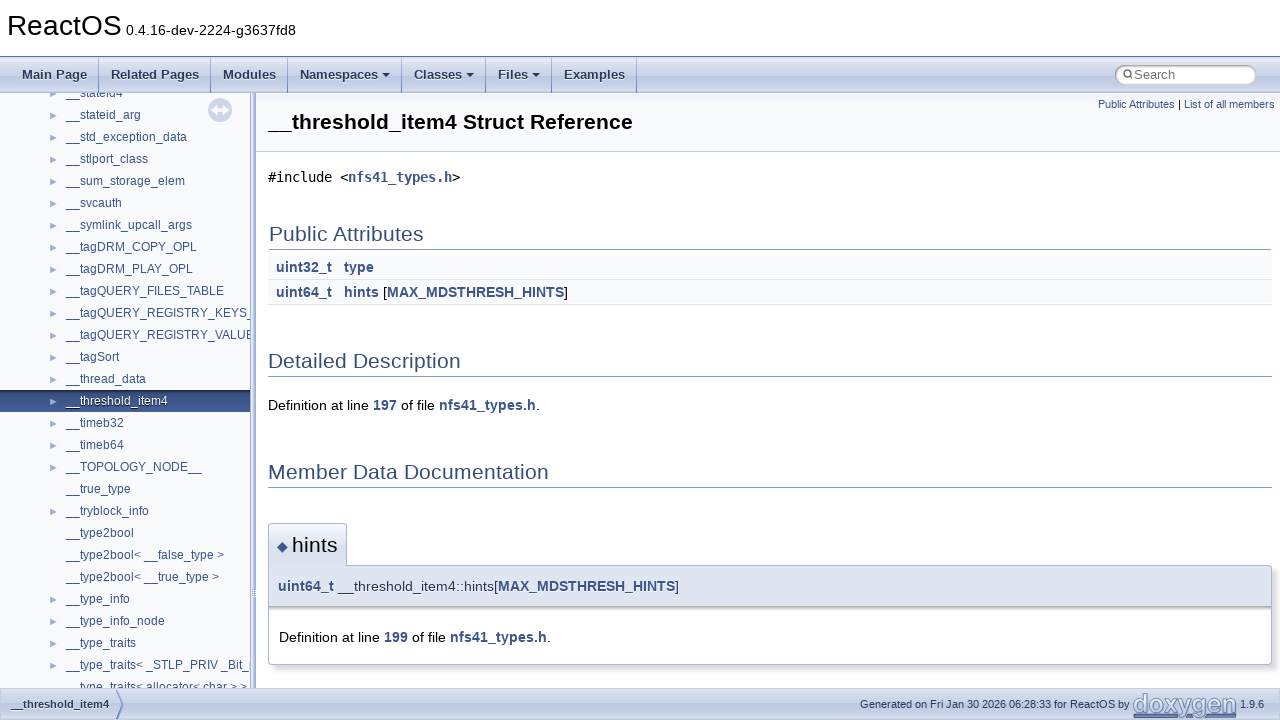

--- FILE ---
content_type: text/html
request_url: https://doxygen.reactos.org/d6/d37/struct____threshold__item4.html
body_size: 2156
content:
<!DOCTYPE html PUBLIC "-//W3C//DTD XHTML 1.0 Transitional//EN" "https://www.w3.org/TR/xhtml1/DTD/xhtml1-transitional.dtd">
<html xmlns="http://www.w3.org/1999/xhtml" lang="en-US">
<head>
<meta http-equiv="Content-Type" content="text/xhtml;charset=UTF-8"/>
<meta http-equiv="X-UA-Compatible" content="IE=11"/>
<meta name="generator" content="Doxygen 1.9.6"/>
<meta name="viewport" content="width=device-width, initial-scale=1"/>
<title>ReactOS: __threshold_item4 Struct Reference</title>
<link href="../../tabs.css" rel="stylesheet" type="text/css"/>
<script type="text/javascript" src="../../jquery.js"></script>
<script type="text/javascript" src="../../dynsections.js"></script>
<link href="../../navtree.css" rel="stylesheet" type="text/css"/>
<script type="text/javascript" src="../../resize.js"></script>
<script type="text/javascript" src="../../navtreedata.js"></script>
<script type="text/javascript" src="../../navtree.js"></script>
<link href="../../search/search.css" rel="stylesheet" type="text/css"/>
<script type="text/javascript" src="../../search/search.js"></script>
<link rel="search" href="../../search_opensearch.php?v=opensearch.xml" type="application/opensearchdescription+xml" title="ReactOS"/>
<link href="../../doxygen.css" rel="stylesheet" type="text/css" />
</head>
<body>
<div id="top"><!-- do not remove this div, it is closed by doxygen! -->
<div id="titlearea">
<table cellspacing="0" cellpadding="0">
 <tbody>
 <tr id="projectrow">
  <td id="projectalign">
   <div id="projectname">ReactOS<span id="projectnumber">&#160;0.4.16-dev-2224-g3637fd8</span>
   </div>
  </td>
 </tr>
 </tbody>
</table>
</div>
<!-- end header part -->
<!-- Generated by Doxygen 1.9.6 -->
<script type="text/javascript">
/* @license magnet:?xt=urn:btih:d3d9a9a6595521f9666a5e94cc830dab83b65699&amp;dn=expat.txt MIT */
var searchBox = new SearchBox("searchBox", "../../search/",'.html');
/* @license-end */
</script>
<script type="text/javascript" src="../../menudata.js"></script>
<script type="text/javascript" src="../../menu.js"></script>
<script type="text/javascript">
/* @license magnet:?xt=urn:btih:d3d9a9a6595521f9666a5e94cc830dab83b65699&amp;dn=expat.txt MIT */
$(function() {
  initMenu('../../',true,true,'search.html','Search');
  $(document).ready(function() {
    if ($('.searchresults').length > 0) { searchBox.DOMSearchField().focus(); }
  });
});
/* @license-end */
</script>
<div id="main-nav"></div>
</div><!-- top -->
<div id="side-nav" class="ui-resizable side-nav-resizable">
  <div id="nav-tree">
    <div id="nav-tree-contents">
      <div id="nav-sync" class="sync"></div>
    </div>
  </div>
  <div id="splitbar" style="-moz-user-select:none;" 
       class="ui-resizable-handle">
  </div>
</div>
<script type="text/javascript">
/* @license magnet:?xt=urn:btih:d3d9a9a6595521f9666a5e94cc830dab83b65699&amp;dn=expat.txt MIT */
$(document).ready(function(){initNavTree('d6/d37/struct____threshold__item4.html','../../'); initResizable(); });
/* @license-end */
</script>
<div id="doc-content">
<div class="header">
  <div class="summary">
<a href="#pub-attribs">Public Attributes</a> &#124;
<a href="../../d8/d4f/struct____threshold__item4-members.html">List of all members</a>  </div>
  <div class="headertitle"><div class="title">__threshold_item4 Struct Reference</div></div>
</div><!--header-->
<div class="contents">

<p><code>#include &lt;<a class="el" href="../../d6/d93/nfs41__types_8h_source.html">nfs41_types.h</a>&gt;</code></p>
<table class="memberdecls">
<tr class="heading"><td colspan="2"><h2 class="groupheader"><a id="pub-attribs" name="pub-attribs"></a>
Public Attributes</h2></td></tr>
<tr class="memitem:aa1f59f64aea231df0a37a7f06840495b"><td class="memItemLeft" align="right" valign="top"><a class="el" href="../../d3/de8/dll_23rdparty_2libtirpc_2tirpc_2rpc_2types_8h.html#ad61795e544f5fd89f71be9fca838ba69">uint32_t</a>&#160;</td><td class="memItemRight" valign="bottom"><a class="el" href="../../d6/d37/struct____threshold__item4.html#aa1f59f64aea231df0a37a7f06840495b">type</a></td></tr>
<tr class="separator:aa1f59f64aea231df0a37a7f06840495b"><td class="memSeparator" colspan="2">&#160;</td></tr>
<tr class="memitem:a0e8cda9da7475e8a191d15fdf088c853"><td class="memItemLeft" align="right" valign="top"><a class="el" href="../../d3/de8/dll_23rdparty_2libtirpc_2tirpc_2rpc_2types_8h.html#add3ab157a4cf9539040b6cf89d7caaac">uint64_t</a>&#160;</td><td class="memItemRight" valign="bottom"><a class="el" href="../../d6/d37/struct____threshold__item4.html#a0e8cda9da7475e8a191d15fdf088c853">hints</a> [<a class="el" href="../../d6/d93/nfs41__types_8h.html#a9e93d8eae633734dfeb29e24a1f3a7c0aed4714e52367578441f1771d6bc03d59">MAX_MDSTHRESH_HINTS</a>]</td></tr>
<tr class="separator:a0e8cda9da7475e8a191d15fdf088c853"><td class="memSeparator" colspan="2">&#160;</td></tr>
</table>
<a name="details" id="details"></a><h2 class="groupheader">Detailed Description</h2>
<div class="textblock">
<p class="definition">Definition at line <a class="el" href="../../d6/d93/nfs41__types_8h_source.html#l00197">197</a> of file <a class="el" href="../../d6/d93/nfs41__types_8h_source.html">nfs41_types.h</a>.</p>
</div><h2 class="groupheader">Member Data Documentation</h2>
<a id="a0e8cda9da7475e8a191d15fdf088c853" name="a0e8cda9da7475e8a191d15fdf088c853"></a>
<h2 class="memtitle"><span class="permalink"><a href="#a0e8cda9da7475e8a191d15fdf088c853">&#9670;&#160;</a></span>hints</h2>

<div class="memitem">
<div class="memproto">
      <table class="memname">
        <tr>
          <td class="memname"><a class="el" href="../../d3/de8/dll_23rdparty_2libtirpc_2tirpc_2rpc_2types_8h.html#add3ab157a4cf9539040b6cf89d7caaac">uint64_t</a> __threshold_item4::hints[<a class="el" href="../../d6/d93/nfs41__types_8h.html#a9e93d8eae633734dfeb29e24a1f3a7c0aed4714e52367578441f1771d6bc03d59">MAX_MDSTHRESH_HINTS</a>]</td>
        </tr>
      </table>
</div><div class="memdoc">

<p class="definition">Definition at line <a class="el" href="../../d6/d93/nfs41__types_8h_source.html#l00199">199</a> of file <a class="el" href="../../d6/d93/nfs41__types_8h_source.html">nfs41_types.h</a>.</p>

</div>
</div>
<a id="aa1f59f64aea231df0a37a7f06840495b" name="aa1f59f64aea231df0a37a7f06840495b"></a>
<h2 class="memtitle"><span class="permalink"><a href="#aa1f59f64aea231df0a37a7f06840495b">&#9670;&#160;</a></span>type</h2>

<div class="memitem">
<div class="memproto">
      <table class="memname">
        <tr>
          <td class="memname"><a class="el" href="../../d3/de8/dll_23rdparty_2libtirpc_2tirpc_2rpc_2types_8h.html#ad61795e544f5fd89f71be9fca838ba69">uint32_t</a> __threshold_item4::type</td>
        </tr>
      </table>
</div><div class="memdoc">

<p class="definition">Definition at line <a class="el" href="../../d6/d93/nfs41__types_8h_source.html#l00198">198</a> of file <a class="el" href="../../d6/d93/nfs41__types_8h_source.html">nfs41_types.h</a>.</p>

</div>
</div>
<hr/>The documentation for this struct was generated from the following file:<ul>
<li>base/services/nfsd/<a class="el" href="../../d6/d93/nfs41__types_8h_source.html">nfs41_types.h</a></li>
</ul>
</div><!-- contents -->
</div><!-- doc-content -->
<!-- start footer part -->
<div id="nav-path" class="navpath"><!-- id is needed for treeview function! -->
  <ul>
    <li class="navelem"><a class="el" href="../../d6/d37/struct____threshold__item4.html">__threshold_item4</a></li>
    <li class="footer">Generated on Fri Jan 30 2026 06:28:33 for ReactOS by <a href="https://www.doxygen.org/index.html"><img class="footer" src="../../doxygen.svg" width="104" height="31" alt="doxygen"/></a> 1.9.6 </li>
  </ul>
</div>
</body>
</html>


--- FILE ---
content_type: text/javascript
request_url: https://doxygen.reactos.org/navtreeindex1236.js
body_size: 5931
content:
var NAVTREEINDEX1236 =
{
"d6/d37/interfacevoid.html#a6276fa73eeb560c217224ca512294d01":[16,0,22938,0],
"d6/d37/structATL_1_1__ATL__BASE__MODULE70.html":[16,0,22,1],
"d6/d37/structATL_1_1__ATL__BASE__MODULE70.html":[15,0,33,1],
"d6/d37/structATL_1_1__ATL__BASE__MODULE70.html#a4547f73a50510f7d4ad37c2027f164ad":[16,0,22,1,2],
"d6/d37/structATL_1_1__ATL__BASE__MODULE70.html#a4547f73a50510f7d4ad37c2027f164ad":[15,0,33,1,2],
"d6/d37/structATL_1_1__ATL__BASE__MODULE70.html#a5e26f755dd500351d7a6651234f6f51f":[16,0,22,1,4],
"d6/d37/structATL_1_1__ATL__BASE__MODULE70.html#a5e26f755dd500351d7a6651234f6f51f":[15,0,33,1,4],
"d6/d37/structATL_1_1__ATL__BASE__MODULE70.html#a69bd1f4823a444fa9ec7db7491f32801":[16,0,22,1,0],
"d6/d37/structATL_1_1__ATL__BASE__MODULE70.html#a69bd1f4823a444fa9ec7db7491f32801":[15,0,33,1,0],
"d6/d37/structATL_1_1__ATL__BASE__MODULE70.html#ac2f01a467529499bc06e1cb7f2975240":[16,0,22,1,1],
"d6/d37/structATL_1_1__ATL__BASE__MODULE70.html#ac2f01a467529499bc06e1cb7f2975240":[15,0,33,1,1],
"d6/d37/structATL_1_1__ATL__BASE__MODULE70.html#ad229f3eff783a27727553577ac984362":[15,0,33,1,3],
"d6/d37/structATL_1_1__ATL__BASE__MODULE70.html#ad229f3eff783a27727553577ac984362":[16,0,22,1,3],
"d6/d37/structATL_1_1__ATL__BASE__MODULE70.html#adf2e6272b0e4ed64079ebc4bbbb61b57":[16,0,22,1,6],
"d6/d37/structATL_1_1__ATL__BASE__MODULE70.html#adf2e6272b0e4ed64079ebc4bbbb61b57":[15,0,33,1,6],
"d6/d37/structATL_1_1__ATL__BASE__MODULE70.html#ae26fb79c3a669d3dc2c2d5b6d715246f":[16,0,22,1,5],
"d6/d37/structATL_1_1__ATL__BASE__MODULE70.html#ae26fb79c3a669d3dc2c2d5b6d715246f":[15,0,33,1,5],
"d6/d37/struct__HEADLESS__CMD__SET__BLUE__SCREEN__DATA.html":[16,0,4257],
"d6/d37/struct__HEADLESS__CMD__SET__BLUE__SCREEN__DATA.html#a2aa551eb8853ef451de830e571db2021":[16,0,4257,0],
"d6/d37/struct__HEADLESS__CMD__SET__BLUE__SCREEN__DATA.html#a52ed07f55c838904b700ee897d0faa01":[16,0,4257,1],
"d6/d37/struct__WmiMonitorBasicDisplayParams.html":[16,0,10767],
"d6/d37/struct__WmiMonitorBasicDisplayParams.html#a06ae4600dd83bcc642a479ed4275ca13":[16,0,10767,2],
"d6/d37/struct__WmiMonitorBasicDisplayParams.html#a2b768fa6a438996e1f482e47ff5c4c0c":[16,0,10767,4],
"d6/d37/struct__WmiMonitorBasicDisplayParams.html#a4a375f708fd114bf27b42083860756b9":[16,0,10767,1],
"d6/d37/struct__WmiMonitorBasicDisplayParams.html#a50272401485deb5510e5179f0c228acf":[16,0,10767,3],
"d6/d37/struct__WmiMonitorBasicDisplayParams.html#a59ee47df1ee162aa847e32b414d09775":[16,0,10767,0],
"d6/d37/struct____threshold__item4.html":[16,0,391],
"d6/d37/struct____threshold__item4.html#a0e8cda9da7475e8a191d15fdf088c853":[16,0,391,0],
"d6/d37/struct____threshold__item4.html#aa1f59f64aea231df0a37a7f06840495b":[16,0,391,1],
"d6/d38/SetActiveWindow_8c.html":[17,0,6,1,0,52,49],
"d6/d38/SetActiveWindow_8c.html#a0ff1dd3a5de5dbab2fbcb416805de3a3":[17,0,6,1,0,52,49,2],
"d6/d38/SetActiveWindow_8c.html#a45a577192453e778fbddb15ff197267f":[17,0,6,1,0,52,49,5],
"d6/d38/SetActiveWindow_8c.html#a5562460487c5c4b180d977226b4e8389":[17,0,6,1,0,52,49,8],
"d6/d38/SetActiveWindow_8c.html#a5ca3f07dd6f35905aebb215057e96970":[17,0,6,1,0,52,49,4],
"d6/d38/SetActiveWindow_8c.html#a716d741676f575a993fed9034fa1d2e0":[17,0,6,1,0,52,49,3],
"d6/d38/SetActiveWindow_8c.html#a904538818d955e5136123e79961f4af1":[17,0,6,1,0,52,49,10],
"d6/d38/SetActiveWindow_8c.html#aa32ad46c5ba5381adb5b4a483e052101":[17,0,6,1,0,52,49,1],
"d6/d38/SetActiveWindow_8c.html#aa5726f12581e863c74dfa0a7fa0276d2":[17,0,6,1,0,52,49,6],
"d6/d38/SetActiveWindow_8c.html#abfd2dce5fe0a2b4fe12c6e45096d98ea":[17,0,6,1,0,52,49,11],
"d6/d38/SetActiveWindow_8c.html#ac77fb461354e21301aa8713fba9502dc":[17,0,6,1,0,52,49,7],
"d6/d38/SetActiveWindow_8c.html#adcbd7c600a48990cf4ed11cfe0870bd4":[17,0,6,1,0,52,49,0],
"d6/d38/SetActiveWindow_8c.html#af6f19bda59befa71b70c7e6ee38661a7":[17,0,6,1,0,52,49,9],
"d6/d38/SetActiveWindow_8c_source.html":[17,0,6,1,0,52,49],
"d6/d38/__apcc_8h.html":[17,0,8,0,1,0,0,0,1],
"d6/d38/__apcc_8h.html#a256844afb89e7735ff124bca47518f01":[17,0,8,0,1,0,0,0,1,8],
"d6/d38/__apcc_8h.html#a300d15c85a6b81e86f5bf4b98f0e1ef7":[17,0,8,0,1,0,0,0,1,0],
"d6/d38/__apcc_8h.html#a518455434ef6201afdfc6e4f30cc9b71":[17,0,8,0,1,0,0,0,1,2],
"d6/d38/__apcc_8h.html#a5f71e96919e1bc8aa5467d77819a1854":[17,0,8,0,1,0,0,0,1,1],
"d6/d38/__apcc_8h.html#a6841825e3c3b36eac220c77bc476de12":[17,0,8,0,1,0,0,0,1,5],
"d6/d38/__apcc_8h.html#a7e8b2caa8d06475b0597579428d30f12":[17,0,8,0,1,0,0,0,1,3],
"d6/d38/__apcc_8h.html#a8525cd460aa956de2442ee7b43f7ad8e":[17,0,8,0,1,0,0,0,1,4],
"d6/d38/__apcc_8h.html#abc8bf19840b459f76407e11b33a3c64c":[17,0,8,0,1,0,0,0,1,7],
"d6/d38/__apcc_8h.html#ac50bed1ee13acc4ed045a4c49aa4c4fc":[17,0,8,0,1,0,0,0,1,9],
"d6/d38/__apcc_8h.html#af178eaa8883d8447bf5030710e56e43a":[17,0,8,0,1,0,0,0,1,6],
"d6/d38/__apcc_8h_source.html":[17,0,8,0,1,0,0,0,1],
"d6/d38/__range__errors_8h.html":[17,0,8,0,1,0,0,95],
"d6/d38/__range__errors_8h.html#a1ffa05c0225bb3a08c1cedbe9b9052ba":[17,0,8,0,1,0,0,95,1],
"d6/d38/__range__errors_8h.html#a69fc23fcfa5ae969393ced3aa0306dc2":[17,0,8,0,1,0,0,95,2],
"d6/d38/__range__errors_8h.html#a76b4365e2349a0fa6d0e0c53d66aa4d4":[17,0,8,0,1,0,0,95,0],
"d6/d38/__range__errors_8h.html#a82c50d48fd803aae101a3a234107e47e":[17,0,8,0,1,0,0,95,3],
"d6/d38/__range__errors_8h.html#a906e2b61e414a712bdcdca31b150ed76":[17,0,8,0,1,0,0,95,5],
"d6/d38/__range__errors_8h.html#aa6e5e93cb3a56c281fa520c066707c92":[17,0,8,0,1,0,0,95,6],
"d6/d38/__range__errors_8h.html#ad0b0ef83a13be115fce8fb04a7244a9a":[17,0,8,0,1,0,0,95,4],
"d6/d38/__range__errors_8h_source.html":[17,0,8,0,1,0,0,95],
"d6/d38/__stream__iterator_8h.html":[17,0,8,0,1,0,0,114],
"d6/d38/__stream__iterator_8h.html#a489e1c5d093b04b867166793b5236db8":[17,0,8,0,1,0,0,114,2],
"d6/d38/__stream__iterator_8h.html#a542664c6120c3862e2811d3ee7c3c7f7":[17,0,8,0,1,0,0,114,5],
"d6/d38/__stream__iterator_8h.html#aad433ef673fccb0fc895d69cbc3ada30":[17,0,8,0,1,0,0,114,3],
"d6/d38/__stream__iterator_8h.html#adef8ee6b0b2c91dbba12f5d475fcb3b4":[17,0,8,0,1,0,0,114,4],
"d6/d38/__stream__iterator_8h_source.html":[17,0,8,0,1,0,0,114],
"d6/d38/check_8h.html":[17,0,8,1,18,4,0,6],
"d6/d38/check_8h.html#a6cceb8b05da98108553ef3b559d92269":[17,0,8,1,18,4,0,6,1],
"d6/d38/check_8h.html#aa8b75712c5073c2f81598b17c2ca2213":[17,0,8,1,18,4,0,6,0],
"d6/d38/check_8h_source.html":[17,0,8,1,18,4,0,6],
"d6/d38/classUIComposition.html":[16,0,22759],
"d6/d38/classUIComposition.html#a10a15e665b395f2e03833492c5e45d9e":[16,0,22759,26],
"d6/d38/classUIComposition.html#a12bf3200ab55e4879bbec795b07ee5dd":[16,0,22759,21],
"d6/d38/classUIComposition.html#a19343b94531f342bd6f31d8be6d102eb":[16,0,22759,9],
"d6/d38/classUIComposition.html#a1c8cd0b1c27dcd9afa98962a7fe68bba":[16,0,22759,8],
"d6/d38/classUIComposition.html#a243529372771a70c719c31c5cf83e5d4":[16,0,22759,10],
"d6/d38/classUIComposition.html#a2b52e76d358d6d4cae81ecd1b0ef9681":[16,0,22759,35],
"d6/d38/classUIComposition.html#a3c738940ec3570951ca34fa320b76c24":[16,0,22759,6],
"d6/d38/classUIComposition.html#a3e10ec8d8bcd144715611b4abed4141c":[16,0,22759,5],
"d6/d38/classUIComposition.html#a3ed84647ca56a5d5a823a00b0dd1e0af":[16,0,22759,28],
"d6/d38/classUIComposition.html#a4d6a7522bd7092c62443191326cba33e":[16,0,22759,1],
"d6/d38/classUIComposition.html#a4dafa653ddc09de2d9a095ce83800255":[16,0,22759,17],
"d6/d38/classUIComposition.html#a5baf673af46de950d3e042c31e1b410e":[16,0,22759,7],
"d6/d38/classUIComposition.html#a67da6f3adb38eacfdfe1e5bcb8651abd":[16,0,22759,24],
"d6/d38/classUIComposition.html#a6ae2756284ab2e23b24dfe78eed6d398":[16,0,22759,22],
"d6/d38/classUIComposition.html#a6e86bad5f1020387e5997016e9458854":[16,0,22759,25],
"d6/d38/classUIComposition.html#a7770cbce23d1785341134dc0baefc855":[16,0,22759,16],
"d6/d38/classUIComposition.html#a77ccbc1b5cb7855f705c0b2bf08a4417":[16,0,22759,36],
"d6/d38/classUIComposition.html#a7ce5dd27d3bbdb0dcf7bfff0c5581bb0":[16,0,22759,0],
"d6/d38/classUIComposition.html#a7ddf5c6b0a369eead6ed55c119e0ea44":[16,0,22759,20],
"d6/d38/classUIComposition.html#a8519b739e0fe171916efef001c0c4725":[16,0,22759,31],
"d6/d38/classUIComposition.html#a8d66ad8f195890cbf7d94b7eabe606e3":[16,0,22759,11],
"d6/d38/classUIComposition.html#a8fcfa4f84793c36a6dc0f3d219435dad":[16,0,22759,15],
"d6/d38/classUIComposition.html#a9eab564e362ce9b0855f2a6afba9f071":[16,0,22759,33],
"d6/d38/classUIComposition.html#aabd0f440e270a549052d206c92f4509a":[16,0,22759,14],
"d6/d38/classUIComposition.html#aafa2522d280a9297b76cec2490f42c9a":[16,0,22759,27],
"d6/d38/classUIComposition.html#ab3ee8441972c61682aead2c018b47f5c":[16,0,22759,4],
"d6/d38/classUIComposition.html#ac17681321844b55d21489584b74aaf95":[16,0,22759,30],
"d6/d38/classUIComposition.html#ad83568c4799f844aa61a212bd31791b3":[16,0,22759,32],
"d6/d38/classUIComposition.html#adaeef9ff3764cfed046fe8bc630298d1":[16,0,22759,29],
"d6/d38/classUIComposition.html#adb3d2381fac6d4d6430770a9e3a0dfea":[16,0,22759,34],
"d6/d38/classUIComposition.html#ae6025c62f047b39a9e5a0b17fec3dcdc":[16,0,22759,37],
"d6/d38/classUIComposition.html#ae6e440477660a9e6f70e0f863822871c":[16,0,22759,38],
"d6/d38/classUIComposition.html#ae7fde2d214b22c11da7673feedfb2ba4":[16,0,22759,13],
"d6/d38/classUIComposition.html#ae860a6dcdcb0c5e1d2a18f63261ba93d":[16,0,22759,23],
"d6/d38/classUIComposition.html#af800a9fb6098296a0c753ea9ef42ecc5":[16,0,22759,19],
"d6/d38/classUIComposition.html#afc790a94f1664ef9e1c674e4e410ed38":[16,0,22759,3],
"d6/d38/classUIComposition.html#afdf1d34a97998f5ea888f10c5a118d28":[16,0,22759,12],
"d6/d38/classUIComposition.html#afdfd1cee16b6bb7965c7ad844b70c00b":[16,0,22759,18],
"d6/d38/classUIComposition.html#afe899efb2b2f4dfae57251d5ca0fcb1a":[16,0,22759,2],
"d6/d38/drivers_2network_2tcpip_2tcpip_2wait_8c.html":[17,0,3,12,6,5,17],
"d6/d38/drivers_2network_2tcpip_2tcpip_2wait_8c.html#a18233b197c2e790b5c703bd74234cdce":[17,0,3,12,6,5,17,0],
"d6/d38/drivers_2network_2tcpip_2tcpip_2wait_8c_source.html":[17,0,3,12,6,5,17],
"d6/d38/interfaceIActiveScriptErrorDebug.html":[16,0,16033],
"d6/d38/modules_2rostests_2winetests_2fusion_2fusion_8c.html":[17,0,6,1,10,30,3],
"d6/d38/modules_2rostests_2winetests_2fusion_2fusion_8c.html#a00648f5e4dbd91cbbc601d76becfeb42":[17,0,6,1,10,30,3,2],
"d6/d38/modules_2rostests_2winetests_2fusion_2fusion_8c.html#a1e3ace1cf0275303184acb97845ab9e4":[17,0,6,1,10,30,3,1],
"d6/d38/modules_2rostests_2winetests_2fusion_2fusion_8c.html#a4d83a8fb18ebb6481701ff26ca387495":[17,0,6,1,10,30,3,10],
"d6/d38/modules_2rostests_2winetests_2fusion_2fusion_8c.html#a5c022a6f63d93d4a551842305c2fe9fa":[17,0,6,1,10,30,3,3],
"d6/d38/modules_2rostests_2winetests_2fusion_2fusion_8c.html#a61483cf403443cae2d741a3988e9ae25":[17,0,6,1,10,30,3,0],
"d6/d38/modules_2rostests_2winetests_2fusion_2fusion_8c.html#a7d0fcaa39b60fdcbc3c9c0ab184a3a8e":[17,0,6,1,10,30,3,6],
"d6/d38/modules_2rostests_2winetests_2fusion_2fusion_8c.html#aa1b89a9b05511075490175aae21079ea":[17,0,6,1,10,30,3,11],
"d6/d38/modules_2rostests_2winetests_2fusion_2fusion_8c.html#ab37c5d5a4ddf106d89e88912a507f3da":[17,0,6,1,10,30,3,5],
"d6/d38/modules_2rostests_2winetests_2fusion_2fusion_8c.html#abd30cb199ec2fba270379167b8236ed2":[17,0,6,1,10,30,3,9],
"d6/d38/modules_2rostests_2winetests_2fusion_2fusion_8c.html#ad784cc4d1fe15904d314087f299db7d2":[17,0,6,1,10,30,3,8],
"d6/d38/modules_2rostests_2winetests_2fusion_2fusion_8c.html#aef8190214bb026174e5c8c39824e54e6":[17,0,6,1,10,30,3,7],
"d6/d38/modules_2rostests_2winetests_2fusion_2fusion_8c.html#af1dcc595da6107be26781b3449f32bc8":[17,0,6,1,10,30,3,4],
"d6/d38/modules_2rostests_2winetests_2fusion_2fusion_8c_source.html":[17,0,6,1,10,30,3],
"d6/d38/rostests_2kmtests_2kmtest_2testlist_8c.html":[17,0,6,1,4,6,6],
"d6/d38/rostests_2kmtests_2kmtest_2testlist_8c.html#a0830b1884b352a35709b6135bca04cc5":[17,0,6,1,4,6,6,12],
"d6/d38/rostests_2kmtests_2kmtest_2testlist_8c.html#a0b3e569a01d28e5dd3128e7007a66d2e":[17,0,6,1,4,6,6,27],
"d6/d38/rostests_2kmtests_2kmtest_2testlist_8c.html#a0f13c2cb3035a91ba42792fdc70fcea8":[17,0,6,1,4,6,6,0],
"d6/d38/rostests_2kmtests_2kmtest_2testlist_8c.html#a1120dd6272bb3c407e678342172f6918":[17,0,6,1,4,6,6,30],
"d6/d38/rostests_2kmtests_2kmtest_2testlist_8c.html#a17ba2371b7176228796e5264dbd2e110":[17,0,6,1,4,6,6,3],
"d6/d38/rostests_2kmtests_2kmtest_2testlist_8c.html#a2f2206226e379eb0b736344e0836bda8":[17,0,6,1,4,6,6,8],
"d6/d38/rostests_2kmtests_2kmtest_2testlist_8c.html#a38b3e380e33e90089c6d1fb50b08aece":[17,0,6,1,4,6,6,29],
"d6/d38/rostests_2kmtests_2kmtest_2testlist_8c.html#a3b10b420b15b5d37e0f9e3778269aba1":[17,0,6,1,4,6,6,19],
"d6/d38/rostests_2kmtests_2kmtest_2testlist_8c.html#a454ab4669538890f09f30872073440d7":[17,0,6,1,4,6,6,10],
"d6/d38/rostests_2kmtests_2kmtest_2testlist_8c.html#a481af3364fa8b8727f0f7d5e04d00750":[17,0,6,1,4,6,6,21],
"d6/d38/rostests_2kmtests_2kmtest_2testlist_8c.html#a487331a9e3ea2c49505b7eb43f9532fe":[17,0,6,1,4,6,6,17],
"d6/d38/rostests_2kmtests_2kmtest_2testlist_8c.html#a4d3c53285fe416951440828dff6fc051":[17,0,6,1,4,6,6,5],
"d6/d38/rostests_2kmtests_2kmtest_2testlist_8c.html#a716821c9c89f1fdb428a47017c412eaa":[17,0,6,1,4,6,6,20],
"d6/d38/rostests_2kmtests_2kmtest_2testlist_8c.html#a7ae047dad5301b8d86767a6239eb047d":[17,0,6,1,4,6,6,25],
"d6/d38/rostests_2kmtests_2kmtest_2testlist_8c.html#a7c20a691228bb485cbefdef4899aab94":[17,0,6,1,4,6,6,18],
"d6/d38/rostests_2kmtests_2kmtest_2testlist_8c.html#a822484c38da58ba38b01bda62f1d04b4":[17,0,6,1,4,6,6,7],
"d6/d38/rostests_2kmtests_2kmtest_2testlist_8c.html#a87213208685df6c4229b5908d7298c7d":[17,0,6,1,4,6,6,22],
"d6/d38/rostests_2kmtests_2kmtest_2testlist_8c.html#a87d2fc7459b4745bdbde03dff3a435da":[17,0,6,1,4,6,6,28],
"d6/d38/rostests_2kmtests_2kmtest_2testlist_8c.html#a891221f0518cb3f874961253ede96b34":[17,0,6,1,4,6,6,26],
"d6/d38/rostests_2kmtests_2kmtest_2testlist_8c.html#a8c6ee3e474d2e1a46aaba27962de1c86":[17,0,6,1,4,6,6,4],
"d6/d38/rostests_2kmtests_2kmtest_2testlist_8c.html#a98352e8997d67b2c8856fe402ac0e3d9":[17,0,6,1,4,6,6,32],
"d6/d38/rostests_2kmtests_2kmtest_2testlist_8c.html#aafaaa61bf9cb97965317cb84176717db":[17,0,6,1,4,6,6,14],
"d6/d38/rostests_2kmtests_2kmtest_2testlist_8c.html#ab2f0241820d07b6630d0d06d0f753128":[17,0,6,1,4,6,6,23],
"d6/d38/rostests_2kmtests_2kmtest_2testlist_8c.html#ac28056ba9f15b0339c7fb019926ba946":[17,0,6,1,4,6,6,2],
"d6/d38/rostests_2kmtests_2kmtest_2testlist_8c.html#ac4ded1ed8a975bed8694a15866c3ee70":[17,0,6,1,4,6,6,6],
"d6/d38/rostests_2kmtests_2kmtest_2testlist_8c.html#ad7cc47d9bacd245b7797da1d91ae5f4a":[17,0,6,1,4,6,6,15],
"d6/d38/rostests_2kmtests_2kmtest_2testlist_8c.html#ad95ec22cda93e046ebfcb79982566f4d":[17,0,6,1,4,6,6,1],
"d6/d38/rostests_2kmtests_2kmtest_2testlist_8c.html#ae286ff240f7862b80e522f7b26d740c7":[17,0,6,1,4,6,6,24],
"d6/d38/rostests_2kmtests_2kmtest_2testlist_8c.html#ae2cce712fc5dcbb7e49be0747ee1bbc8":[17,0,6,1,4,6,6,11],
"d6/d38/rostests_2kmtests_2kmtest_2testlist_8c.html#aea8ddc2368af05aa2c71da1fbd646520":[17,0,6,1,4,6,6,13],
"d6/d38/rostests_2kmtests_2kmtest_2testlist_8c.html#afbadab9ec9ce1d97c3c6f18b2c809be5":[17,0,6,1,4,6,6,31],
"d6/d38/rostests_2kmtests_2kmtest_2testlist_8c.html#afe151eb6b764de4309b62984f69e1de4":[17,0,6,1,4,6,6,9],
"d6/d38/rostests_2kmtests_2kmtest_2testlist_8c.html#aff3f3e3b239160f95e43715871103edc":[17,0,6,1,4,6,6,16],
"d6/d38/rostests_2kmtests_2kmtest_2testlist_8c_source.html":[17,0,6,1,4,6,6],
"d6/d38/structSmallObj.html":[16,0,20558],
"d6/d38/structSmallObj.html#a930f64a238e3ce084a64259065b989c3":[16,0,20558,0],
"d6/d38/structSmallObj.html#a9a72e2e6eea1171818520edf6066f1cc":[16,0,20558,1],
"d6/d38/struct__D3DXEFFECTDEFAULT.html":[16,0,2164],
"d6/d38/struct__D3DXEFFECTDEFAULT.html#a0cf1a4b08a3c90092e912adf1b45c93e":[16,0,2164,2],
"d6/d38/struct__D3DXEFFECTDEFAULT.html#a300bc9be5ab5517a887cfa29aed41d96":[16,0,2164,0],
"d6/d38/struct__D3DXEFFECTDEFAULT.html#a8a2bbb5e26ce555bde10713f0f715556":[16,0,2164,3],
"d6/d38/struct__D3DXEFFECTDEFAULT.html#af6e2bc289b72d507cad272e5739edde8":[16,0,2164,1],
"d6/d38/structpool__arena.html":[16,0,19633],
"d6/d38/structpool__arena.html#a298da000bc12acbeb418b19e0bb939fc":[16,0,19633,2],
"d6/d38/structpool__arena.html#a72a2ff004bdd4784d3f0b660ff1cb85e":[16,0,19633,0],
"d6/d38/structpool__arena.html#ab892647f1273fb828fe67b09d8a0e643":[16,0,19633,1],
"d6/d38/structtagIMEMENUITEM.html":[16,0,21438],
"d6/d38/structtagIMEMENUITEM.html#a053b6cfbbbf8a9d2e16554af8ac50a54":[16,0,21438,1],
"d6/d38/structtagIMEMENUITEM.html#ad51197fd7b7806c1eceb38f2d845a2cd":[16,0,21438,0],
"d6/d38/structtagIMEMENUITEM.html#adee38245bae89e529ef377bf720e0000":[16,0,21438,2],
"d6/d38/structtagWAVEOUTCAPSA.html":[16,0,22082],
"d6/d38/structtagWAVEOUTCAPSA.html#a02c5882b036deff2981d9423152cd9c1":[16,0,22082,0],
"d6/d38/structtagWAVEOUTCAPSA.html#a118e268a996861817fd04086a8afb872":[16,0,22082,1],
"d6/d38/structtagWAVEOUTCAPSA.html#a3c3bfaaab777ed351b16abf032295ce7":[16,0,22082,2],
"d6/d38/structtagWAVEOUTCAPSA.html#a66262cec2d0609157ed4b8cd62578843":[16,0,22082,5],
"d6/d38/structtagWAVEOUTCAPSA.html#a81806aa611276782d5fbfb77547563bd":[16,0,22082,7],
"d6/d38/structtagWAVEOUTCAPSA.html#aa4e20f03be6316cb0f9bff56346822b2":[16,0,22082,3],
"d6/d38/structtagWAVEOUTCAPSA.html#aab6048056d625c24825add8101dff7c2":[16,0,22082,4],
"d6/d38/structtagWAVEOUTCAPSA.html#afefbf61b1407a56b0e7dd8f4e2850feb":[16,0,22082,6],
"d6/d38/tinfo_8c.html":[17,0,3,12,6,5,16],
"d6/d38/tinfo_8c.html#a3357f28f0291855ae97c9fc2652e18b5":[17,0,3,12,6,5,16,0],
"d6/d38/tinfo_8c.html#ace17c7f4746fd041ff6927797175e6c6":[17,0,3,12,6,5,16,1],
"d6/d38/tinfo_8c_source.html":[17,0,3,12,6,5,16],
"d6/d38/usbdebug_8h.html":[17,0,3,19,6,14],
"d6/d38/usbdebug_8h.html#a233b5b5556da75cf6a43d6c6ee0b6337":[17,0,3,19,6,14,4],
"d6/d38/usbdebug_8h.html#a58a3c5342f2fedc3dfbb2aa6a33f3f55":[17,0,3,19,6,14,0],
"d6/d38/usbdebug_8h.html#a5c77ff9d74ccf8ac7965b4cc080ef883":[17,0,3,19,6,14,1],
"d6/d38/usbdebug_8h.html#ad54bda416c1d60ebc830e4db8fa813d5":[17,0,3,19,6,14,6],
"d6/d38/usbdebug_8h.html#ad8d4750b15c91f023a29ffc3fe7fb3a6":[17,0,3,19,6,14,2],
"d6/d38/usbdebug_8h.html#ae460b249743975f32d3fc736f143d1e5":[17,0,3,19,6,14,5],
"d6/d38/usbdebug_8h.html#aeaf05c6cbfb761f20891097f8cfd8ae1":[17,0,3,19,6,14,3],
"d6/d38/usbdebug_8h_source.html":[17,0,3,19,6,14],
"d6/d38/wine_2ddk_2ntddcdvd_8h.html":[17,0,8,0,14,0,1],
"d6/d38/wine_2ddk_2ntddcdvd_8h.html#a016e2ec408e570c1546ad11a9f8fd32d":[17,0,8,0,14,0,1,40],
"d6/d38/wine_2ddk_2ntddcdvd_8h.html#a018af56bd7d1f11ac8239fbf28d95da3":[17,0,8,0,14,0,1,30],
"d6/d38/wine_2ddk_2ntddcdvd_8h.html#a019c729ae70205715a0082c075d3e55b":[17,0,8,0,14,0,1,43],
"d6/d38/wine_2ddk_2ntddcdvd_8h.html#a021dea3678694bbdca637b4d5429cb67":[17,0,8,0,14,0,1,37],
"d6/d38/wine_2ddk_2ntddcdvd_8h.html#a0cfa42fdc694c632580e2310786a5999":[17,0,8,0,14,0,1,15],
"d6/d38/wine_2ddk_2ntddcdvd_8h.html#a1656c6260fbc43bffb2c884c0c748ab2":[17,0,8,0,14,0,1,28],
"d6/d38/wine_2ddk_2ntddcdvd_8h.html#a17100755a60593b9b5bc0c90deb63c9e":[17,0,8,0,14,0,1,47],
"d6/d38/wine_2ddk_2ntddcdvd_8h.html#a38fee9562edc02ea7d169554317e4766":[17,0,8,0,14,0,1,52],
"d6/d38/wine_2ddk_2ntddcdvd_8h.html#a38fee9562edc02ea7d169554317e4766a2f1d5cde5499e8621fdd06ec71312adb":[17,0,8,0,14,0,1,52,0],
"d6/d38/wine_2ddk_2ntddcdvd_8h.html#a38fee9562edc02ea7d169554317e4766a7c8416018d9d14358d55c04b264dbdcf":[17,0,8,0,14,0,1,52,5],
"d6/d38/wine_2ddk_2ntddcdvd_8h.html#a38fee9562edc02ea7d169554317e4766a7dbd2baac4c11185a182a775f4a21524":[17,0,8,0,14,0,1,52,4],
"d6/d38/wine_2ddk_2ntddcdvd_8h.html#a38fee9562edc02ea7d169554317e4766a9680f9026f7930757e6bfdd4e64bb1aa":[17,0,8,0,14,0,1,52,3],
"d6/d38/wine_2ddk_2ntddcdvd_8h.html#a38fee9562edc02ea7d169554317e4766abe4e92ab8beafd32585068583ea26d5a":[17,0,8,0,14,0,1,52,1],
"d6/d38/wine_2ddk_2ntddcdvd_8h.html#a38fee9562edc02ea7d169554317e4766af5a28fe06684858d70b455c81666c1de":[17,0,8,0,14,0,1,52,2],
"d6/d38/wine_2ddk_2ntddcdvd_8h.html#a3f10d608e4773ec23757aa7f5e1cd75d":[17,0,8,0,14,0,1,31],
"d6/d38/wine_2ddk_2ntddcdvd_8h.html#a44933e9a42ade75adf848d2c23daf918":[17,0,8,0,14,0,1,22],
"d6/d38/wine_2ddk_2ntddcdvd_8h.html#a5c2fdfdd89f9cb7354fedb9d6945cfdf":[17,0,8,0,14,0,1,18],
"d6/d38/wine_2ddk_2ntddcdvd_8h.html#a60d5bcfc4c63abea291db969ba6348e4":[17,0,8,0,14,0,1,39],
"d6/d38/wine_2ddk_2ntddcdvd_8h.html#a63df9beca3e26833ec26b6d407aa350c":[17,0,8,0,14,0,1,50],
"d6/d38/wine_2ddk_2ntddcdvd_8h.html#a640ba5e1e003815ccbe38026d512bc9a":[17,0,8,0,14,0,1,55],
"d6/d38/wine_2ddk_2ntddcdvd_8h.html#a66a6213868e5b9b8ed613168e684e478":[17,0,8,0,14,0,1,11],
"d6/d38/wine_2ddk_2ntddcdvd_8h.html#a69b6b45ee6a290885d812db565202499":[17,0,8,0,14,0,1,32],
"d6/d38/wine_2ddk_2ntddcdvd_8h.html#a6ece569d79d9dadbe69a5d7074005d6a":[17,0,8,0,14,0,1,23],
"d6/d38/wine_2ddk_2ntddcdvd_8h.html#a72228e41050662bae0ec0a4b5620c6da":[17,0,8,0,14,0,1,16],
"d6/d38/wine_2ddk_2ntddcdvd_8h.html#a778d9cfcaf3da18d9959200664898897":[17,0,8,0,14,0,1,14],
"d6/d38/wine_2ddk_2ntddcdvd_8h.html#a7c81cfe89f7f2b1ebad7539cdc2eabd2":[17,0,8,0,14,0,1,51],
"d6/d38/wine_2ddk_2ntddcdvd_8h.html#a892ad22d3f91f3c5b020706a83b28f59":[17,0,8,0,14,0,1,24],
"d6/d38/wine_2ddk_2ntddcdvd_8h.html#a8a18d49474d2cf1945d9997ece9d9f89":[17,0,8,0,14,0,1,19],
"d6/d38/wine_2ddk_2ntddcdvd_8h.html#a8d8e226df9ec33dcb34bdc2255793522":[17,0,8,0,14,0,1,33],
"d6/d38/wine_2ddk_2ntddcdvd_8h.html#a90e3fae98c9b45b34358d5d3cc92680b":[17,0,8,0,14,0,1,29],
"d6/d38/wine_2ddk_2ntddcdvd_8h.html#a9b401f4abcaea33d282dbacce08c6c08":[17,0,8,0,14,0,1,12],
"d6/d38/wine_2ddk_2ntddcdvd_8h.html#aa18d5b4e9b5bf2e1ec0cbb2746d3ee08":[17,0,8,0,14,0,1,20],
"d6/d38/wine_2ddk_2ntddcdvd_8h.html#aa51c9cc562a77582cef2834e346d7c8f":[17,0,8,0,14,0,1,49],
"d6/d38/wine_2ddk_2ntddcdvd_8h.html#aa6ab18f58a7447751e0aed76b16927f3":[17,0,8,0,14,0,1,25],
"d6/d38/wine_2ddk_2ntddcdvd_8h.html#aa6b38286ca42557165dc3b9bf3c21d08":[17,0,8,0,14,0,1,46],
"d6/d38/wine_2ddk_2ntddcdvd_8h.html#aac7e48b69d0715b60d3d39c34bd64cc0":[17,0,8,0,14,0,1,26],
"d6/d38/wine_2ddk_2ntddcdvd_8h.html#aafc3462be665d8595f7aba6fd7df0279":[17,0,8,0,14,0,1,21],
"d6/d38/wine_2ddk_2ntddcdvd_8h.html#ab540096e86648c5d3fcb3ef94ab369cd":[17,0,8,0,14,0,1,48],
"d6/d38/wine_2ddk_2ntddcdvd_8h.html#abe5108ab768c9ee1fefbf1faf25127e9":[17,0,8,0,14,0,1,35],
"d6/d38/wine_2ddk_2ntddcdvd_8h.html#abfa090299b8b3c1c7a64925fe66dc727":[17,0,8,0,14,0,1,13],
"d6/d38/wine_2ddk_2ntddcdvd_8h.html#ac08e5a860e51fb171e9b8a917dbccd97":[17,0,8,0,14,0,1,41],
"d6/d38/wine_2ddk_2ntddcdvd_8h.html#ac135014adc7f811f418a5e2db3e26735":[17,0,8,0,14,0,1,27],
"d6/d38/wine_2ddk_2ntddcdvd_8h.html#ac83047f7f6af1c5a62387dec348e12b9":[17,0,8,0,14,0,1,54],
"d6/d38/wine_2ddk_2ntddcdvd_8h.html#acb812f8d6284028f0f40a0433648af8a":[17,0,8,0,14,0,1,36]
};


--- FILE ---
content_type: text/javascript
request_url: https://doxygen.reactos.org/d6/d37/struct____threshold__item4.js
body_size: 41
content:
var struct____threshold__item4 =
[
    [ "hints", "d6/d37/struct____threshold__item4.html#a0e8cda9da7475e8a191d15fdf088c853", null ],
    [ "type", "d6/d37/struct____threshold__item4.html#aa1f59f64aea231df0a37a7f06840495b", null ]
];